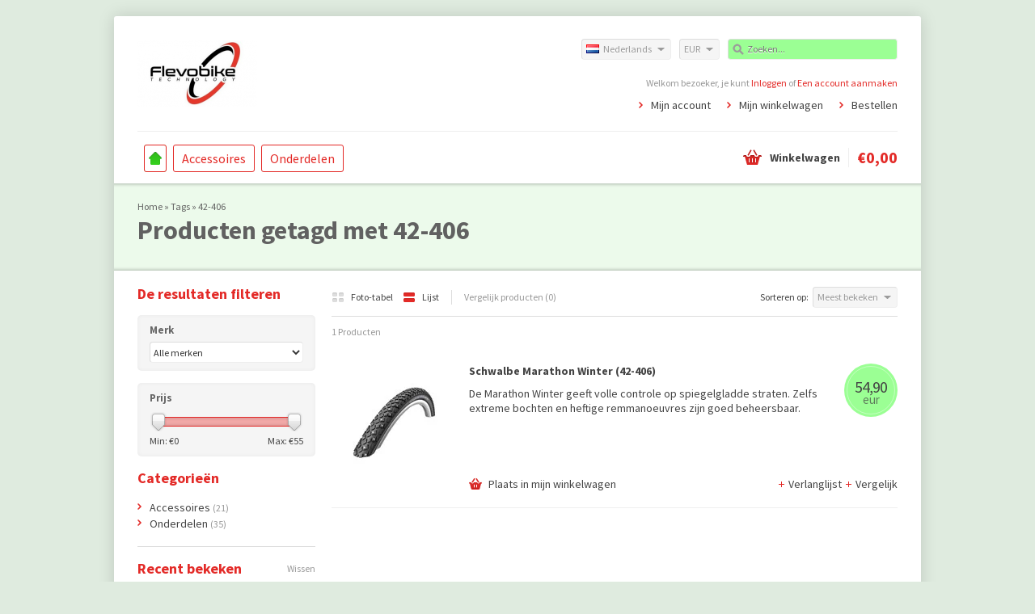

--- FILE ---
content_type: text/html;charset=utf-8
request_url: https://shop.flevobike.nl/nl/tags/42-406/
body_size: 4533
content:
<!DOCTYPE html>
<html lang="nl">
    <head>
        <meta charset="utf-8"/>
<!-- [START] 'blocks/head.rain' -->
<!--

  (c) 2008-2026 Lightspeed Netherlands B.V.
  http://www.lightspeedhq.com
  Generated: 02-02-2026 @ 16:42:32

-->
<link rel="canonical" href="https://shop.flevobike.nl/nl/tags/42-406/"/>
<link rel="alternate" href="https://shop.flevobike.nl/nl/index.rss" type="application/rss+xml" title="Nieuwe producten"/>
<meta name="robots" content="noodp,noydir"/>
<meta property="og:url" content="https://shop.flevobike.nl/nl/tags/42-406/?source=facebook"/>
<meta property="og:site_name" content="Flevobike"/>
<meta property="og:title" content="42-406"/>
<meta property="og:description" content="Producent van Ligfietsen, Velomobielen, accessoires en fiets onderdelen. Ook voor aanpassingen aan je fiets, elektrische trapondersteuning, specials, ontwikkeli"/>
<!--[if lt IE 9]>
<script src="https://cdn.webshopapp.com/assets/html5shiv.js?2025-02-20"></script>
<![endif]-->
<!-- [END] 'blocks/head.rain' -->
        <title>42-406 - Flevobike</title>
        <meta name="description" content="Producent van Ligfietsen, Velomobielen, accessoires en fiets onderdelen. Ook voor aanpassingen aan je fiets, elektrische trapondersteuning, specials, ontwikkeli" />
        <meta name="keywords" content="42-406, ligfiets, velomobiel, trike, fiets, elektrische trapondersteuning, hulpmotor, accu, GreenMachine, Orca" />
        <meta name="viewport" content="width=1024" />
        <link rel="shortcut icon" href="https://cdn.webshopapp.com/shops/26011/themes/8007/assets/favicon.ico?20200226130930" type="image/x-icon" />
                    <link rel="stylesheet" href="https://fonts.googleapis.com/css?family=Source%20Sans%20Pro:400,700,700italic,400italic" />
                <link rel="stylesheet" href="https://cdn.webshopapp.com/shops/26011/themes/8007/assets/stylesheet.css?20200226130930" />
        <link rel="stylesheet" href="https://cdn.webshopapp.com/shops/26011/themes/8007/assets/settings.css?20200226130930" />
        <link rel="stylesheet" href="https://cdn.webshopapp.com/assets/jquery-fancybox-2-1-4.css?2025-02-20" />
        <link rel="stylesheet" href="https://cdn.webshopapp.com/assets/jquery-fancybox-2-1-4-thumbs.css?2025-02-20" />
        <link rel="stylesheet" href="https://cdn.webshopapp.com/shops/26011/themes/8007/assets/custom.css?20200226130930" />
        <script src="https://cdn.webshopapp.com/assets/jquery-1-9-1.js?2025-02-20"></script>
        <script src="https://cdn.webshopapp.com/assets/jquery-migrate-1-1-1.js?2025-02-20"></script>
        <script src="https://cdn.webshopapp.com/assets/jquery-ui-1-10-1.js?2025-02-20"></script>
        <script src="https://cdn.webshopapp.com/assets/jquery-fancybox-2-1-4.js?2025-02-20"></script>
        <script src="https://cdn.webshopapp.com/assets/jquery-fancybox-2-1-4-thumbs.js?2025-02-20"></script>
        <script src="https://cdn.webshopapp.com/assets/jquery-zoom-1-7-0.js?2025-02-20"></script>
        <script src="https://cdn.webshopapp.com/assets/jquery-jcarousel-0-3-0.js?2025-02-20"></script>
        <script src="https://cdn.webshopapp.com/shops/26011/themes/8007/assets/playful.js?20200226130930"></script>
    </head>
    <body>
        <div id="gridsystem" class="hide"></div>

        <div class="wrapper layout-fixed border-shadow-dark">
            <div class="header clearfix">
                <div class="container">
                    <a href="https://shop.flevobike.nl/nl/" class="logo" title="Flevobike, als fietsen je ligt!">
                        <img src="https://cdn.webshopapp.com/shops/26011/themes/8007/assets/logo.png?20200226130930" alt="Flevobike, als fietsen je ligt!" />
                    </a>
                    <div class="topnav">
                        <div class="search tui clearfix">
                            <form action="https://shop.flevobike.nl/nl/search/" method="get">
                                <input type="text" name="q" autocomplete="off" value="" placeholder="Zoeken..." x-webkit-speech="x-webkit-speech" />
                            </form>
                        </div>
                        <div class="autocomplete">
                            <div class="arrow"></div>
                            <div class="products products-livesearch"></div>
                            <div class="more"><a href="#">Bekijk alle resultaten <span>(0)</span></a></div>
                            <div class="notfound">Geen producten gevonden...</div>
                        </div>
                                                    <div class="tui-dropdown currency">
                                <span>EUR</span>
                                <ul>
                                                                            <li><a href="https://shop.flevobike.nl/nl/session/currency/eur/" rel="nofollow" title="eur">EUR</a></li>
                                                                            <li><a href="https://shop.flevobike.nl/nl/session/currency/gbp/" rel="nofollow" title="gbp">GBP</a></li>
                                                                            <li><a href="https://shop.flevobike.nl/nl/session/currency/usd/" rel="nofollow" title="usd">USD</a></li>
                                                                            <li><a href="https://shop.flevobike.nl/nl/session/currency/chf/" rel="nofollow" title="chf">CHF</a></li>
                                                                            <li><a href="https://shop.flevobike.nl/nl/session/currency/dkk/" rel="nofollow" title="dkk">DKK</a></li>
                                                                            <li><a href="https://shop.flevobike.nl/nl/session/currency/nok/" rel="nofollow" title="nok">NOK</a></li>
                                                                            <li><a href="https://shop.flevobike.nl/nl/session/currency/sek/" rel="nofollow" title="sek">SEK</a></li>
                                                                    </ul>
                            </div>
                                                                            <div class="tui-dropdown language tui-language tui-language-nl">
                                <span>Nederlands</span>
                                <ul>
                                                                            <li class="tui-language tui-language-nl"><a href="https://shop.flevobike.nl/nl/" lang="nl" title="Nederlands">Nederlands</a></li>
                                                                            <li class="tui-language tui-language-en"><a href="https://shop.flevobike.nl/en/" lang="en" title="English">English</a></li>
                                                                    </ul>
                            </div>
                                            </div>
                    <div class="shopnav">
                                                    <p>Welkom bezoeker, je kunt <a href="https://shop.flevobike.nl/nl/account/">Inloggen</a> of <a href="https://shop.flevobike.nl/nl/account/register/">Een account aanmaken</a></p>
                                                <ul>
                            <li><a href="https://shop.flevobike.nl/nl/account/" title="Mijn account">Mijn account</a></li>
                            <li><a href="https://shop.flevobike.nl/nl/cart/" title="Mijn winkelwagen">Mijn winkelwagen</a></li>
                            <li><a href="https://shop.flevobike.nl/nl/checkout/" title="Bestellen">Bestellen</a></li>
                        </ul>
                    </div>
                    <div class="categories">
                        <ul class="clearfix">
                            <li class="home"><a href="https://shop.flevobike.nl/nl/" title="Home">Home</a></li>
                                                            <li><a href="https://shop.flevobike.nl/nl/accessoires/" class="main" title="Accessoires">Accessoires</a>
                                                                            <ul>
                                            <li class="arrow"></li>
                                                                                        <li><a href="https://shop.flevobike.nl/nl/accessoires/bagage/" class="ellipsis" title="Bagage">Bagage <span>(6)</span></a>
                                                                                                    </li>
                                                                                        <li><a href="https://shop.flevobike.nl/nl/accessoires/comfort/" class="ellipsis" title="Comfort">Comfort <span>(12)</span></a>
                                                                                                    </li>
                                                                                        <li><a href="https://shop.flevobike.nl/nl/accessoires/gereedschap/" class="ellipsis" title="Gereedschap">Gereedschap <span>(0)</span></a>
                                                                                                    </li>
                                                                                        <li><a href="https://shop.flevobike.nl/nl/accessoires/veiligheid/" class="ellipsis" title="Veiligheid">Veiligheid <span>(8)</span></a>
                                                                                                    </li>
                                                                                        <li><a href="https://shop.flevobike.nl/nl/accessoires/wieldoekjes/" class="ellipsis" title="Wieldoekjes">Wieldoekjes <span>(0)</span></a>
                                                                                                    </li>
                                                                                    </ul>
                                                                    </li>
                                                            <li><a href="https://shop.flevobike.nl/nl/onderdelen/" class="main" title="Onderdelen">Onderdelen</a>
                                                                            <ul>
                                            <li class="arrow"></li>
                                                                                        <li><a href="https://shop.flevobike.nl/nl/onderdelen/aandrijving-schakelen/" class="ellipsis" title="Aandrijving &amp; Schakelen">Aandrijving &amp; Schakelen <span>(5)</span></a>
                                                                                                            <ul>
                                                                                                                        <li><a href="https://shop.flevobike.nl/nl/onderdelen/aandrijving-schakelen/kettingen/" class="ellipsis" title="Kettingen">Kettingen <span>(2)</span></a></li>
                                                                                                                    </ul>
                                                                                                    </li>
                                                                                        <li><a href="https://shop.flevobike.nl/nl/onderdelen/besturing-voorvorken/" class="ellipsis" title="Besturing &amp; Voorvorken">Besturing &amp; Voorvorken <span>(1)</span></a>
                                                                                                    </li>
                                                                                        <li><a href="https://shop.flevobike.nl/nl/onderdelen/elektrisch/" class="ellipsis" title="Elektrisch">Elektrisch <span>(3)</span></a>
                                                                                                    </li>
                                                                                        <li><a href="https://shop.flevobike.nl/nl/onderdelen/lagers/" class="ellipsis" title="Lagers">Lagers <span>(5)</span></a>
                                                                                                    </li>
                                                                                        <li><a href="https://shop.flevobike.nl/nl/onderdelen/onderhoud/" class="ellipsis" title="Onderhoud">Onderhoud <span>(2)</span></a>
                                                                                                    </li>
                                                                                        <li><a href="https://shop.flevobike.nl/nl/onderdelen/remmen/" class="ellipsis" title="Remmen">Remmen <span>(0)</span></a>
                                                                                                    </li>
                                                                                        <li><a href="https://shop.flevobike.nl/nl/onderdelen/wielen-ophanging/" class="ellipsis" title="Wielen &amp; Ophanging">Wielen &amp; Ophanging <span>(18)</span></a>
                                                                                                            <ul>
                                                                                                                        <li><a href="https://shop.flevobike.nl/nl/onderdelen/wielen-ophanging/buitenbanden/" class="ellipsis" title="Buitenbanden">Buitenbanden <span>(16)</span></a></li>
                                                                                                                        <li><a href="https://shop.flevobike.nl/nl/onderdelen/wielen-ophanging/binnenbanden/" class="ellipsis" title="Binnenbanden">Binnenbanden <span>(3)</span></a></li>
                                                                                                                        <li><a href="https://shop.flevobike.nl/nl/onderdelen/wielen-ophanging/composietwielen/" class="ellipsis" title="Composietwielen">Composietwielen <span>(0)</span></a></li>
                                                                                                                    </ul>
                                                                                                    </li>
                                                                                        <li><a href="https://shop.flevobike.nl/nl/onderdelen/zelfbouw-onderdelen/" class="ellipsis" title="Zelfbouw onderdelen">Zelfbouw onderdelen <span>(4)</span></a>
                                                                                                    </li>
                                                                                        <li><a href="https://shop.flevobike.nl/nl/onderdelen/zittingen/" class="ellipsis" title="Zittingen">Zittingen <span>(0)</span></a>
                                                                                                    </li>
                                                                                    </ul>
                                                                    </li>
                                                                                                                                          </ul>
                    </div>
                    <div class="cart">
                        <a href="https://shop.flevobike.nl/nl/cart/" title="Mijn winkelwagen">
                            <i></i>
                            <small>Winkelwagen</small>
                            <strong>€0,00</strong>
                        </a>
                                            </div>
                </div>
            </div>

            
            <div class="heading">
  <div class="box-border box-border-top"></div>
  <div class="box-border box-border-bottom"></div>
  <div class="container">
    <div class="breadcrumbs">
      <a href="https://shop.flevobike.nl/nl/" title="Home">Home</a>
              &raquo; <a href="https://shop.flevobike.nl/nl/tags/">Tags</a>
              &raquo; <a href="https://shop.flevobike.nl/nl/tags/42-406/">42-406</a>
          </div>
        <h1>Producten getagd met 42-406</h1>
  </div>
</div>
<div class="template-content template-collection">
  <div class="sidebar sidebar-left clearfix">
    <div class="sidebar-main">
            <div class="collection-options clearfix">
        <div class="collection-options-mode">
          <a href="https://shop.flevobike.nl/nl/tags/42-406/?mode=grid" class="button-grid icon icon-16">
            <span class="icon-icon icon-icon-grid"></span>
            Foto-tabel
          </a>
          <a href="https://shop.flevobike.nl/nl/tags/42-406/" class="button-list icon icon-16 active">
            <span class="icon-icon icon-icon-list"></span>
            Lijst
          </a>
        </div>
        <div class="collection-options-compare">
          <a href="https://shop.flevobike.nl/nl/compare/" title="Vergelijk producten">Vergelijk producten (0)</a>
        </div>
        <div class="collection-options-sort">
          <span class="label">Sorteren op:</span>
          <div class="tui-dropdown">
            <span>Meest bekeken</span>
            <ul>
                              <li><a href="https://shop.flevobike.nl/nl/tags/42-406/" title="Meest bekeken">Meest bekeken</a></li>
                              <li><a href="https://shop.flevobike.nl/nl/tags/42-406/?sort=newest" title="Nieuwste producten">Nieuwste producten</a></li>
                              <li><a href="https://shop.flevobike.nl/nl/tags/42-406/?sort=lowest" title="Laagste prijs">Laagste prijs</a></li>
                              <li><a href="https://shop.flevobike.nl/nl/tags/42-406/?sort=highest" title="Hoogste prijs">Hoogste prijs</a></li>
                              <li><a href="https://shop.flevobike.nl/nl/tags/42-406/?sort=asc" title="Naam oplopend">Naam oplopend</a></li>
                              <li><a href="https://shop.flevobike.nl/nl/tags/42-406/?sort=desc" title="Naam aflopend">Naam aflopend</a></li>
                          </ul>
          </div>
        </div>
              </div>
      <div class="collection-nav clearfix">
        <div class="collection-nav-total">1 Producten</div>
      </div>
      <div id="collectionProductsContainer">
              <div class="products products-list clearfix">
      <div class="products-loader">Loading...</div>
                            <div class="product clearfix">
          <a href="https://shop.flevobike.nl/nl/schwalbe-marathon-winter.html" title="Schwalbe Marathon Winter (42-406)"><img src="https://cdn.webshopapp.com/shops/26011/files/7938179/140x140x2/schwalbe-marathon-winter-42-406.jpg" width="140" height="140" alt="Schwalbe Marathon Winter (42-406)" /></a>
          <h3><a href="https://shop.flevobike.nl/nl/schwalbe-marathon-winter.html" title="Schwalbe Marathon Winter (42-406)">Schwalbe Marathon Winter (42-406)</a></h3>
          <p class="description">De Marathon Winter geeft volle controle op spiegelgladde straten. Zelfs extreme bochten en heftige remmanoeuvres zijn goed beheersbaar.</p>
                    <p class="price price-len4"><span class="border">54,90
                 <span class="currency">EUR</span></span></p>
                              <div class="clear"></div>
          <div class="actions">
            <a href="https://shop.flevobike.nl/nl/cart/add/8749591/" class="button-add" title="Plaats in mijn winkelwagen">
              <span class="icon icon-16">
              <span class="icon-icon icon-icon-cart"></span>
              Plaats in mijn winkelwagen
              </span>
            </a>
            <a href="https://shop.flevobike.nl/nl/account/wishlistAdd/5004105/" class="button-wishlist icon icon-10" title="Aan verlanglijst toevoegen">
              <span class="icon-icon icon-icon-add"></span>
              Verlanglijst
            </a>
            <a href="https://shop.flevobike.nl/nl/compare/add/8749591/" class="button-compare icon icon-10" title="Toevoegen om te vergelijken">
              <span class="icon-icon icon-icon-add"></span>
              Vergelijk
            </a>
          </div>
        </div>
          </div>
        </div>

                </div>
    <div class="sidebar-side">
        <form action="https://shop.flevobike.nl/nl/tags/42-406/" method="get" id="filter_form">
    <input type="hidden" name="mode" value="list" id="filter_form_mode" />
    <input type="hidden" name="limit" value="10" id="filter_form_limit" />
    <input type="hidden" name="sort" value="popular" id="filter_form_sort" />
    <input type="hidden" name="max" value="55" id="filter_form_max" />
    <input type="hidden" name="min" value="0" id="filter_form_min" />
    <div class="sidebar-box">
      <h2>De resultaten filteren</h2>
              <div class="sidebar-box-filter">
          <h4>Merk</h4>
          <div class="sidebar-box-filter-box tui clearfix">
            <select name="brand">
                              <option value="0" selected="selected">Alle merken</option>
                              <option value="131359">Schwalbe</option>
                          </select>
          </div>
        </div>
            <div class="sidebar-box-filter">
        <h4>Prijs</h4>
        <div class="sidebar-filter">
          <div class="sidebar-filter-slider">
            <div id="collection-filter-price" class=""></div>
          </div>
          <div class="sidebar-filter-range clearfix">
            <div class="min">Min: €<span>0</span></div>
            <div class="max">Max: €<span>55</span></div>
          </div>
        </div>
      </div>
          </div>
  </form>

  <script type="text/javascript">
    $(function(){
      $('#filter_form input, #filter_form select').change(function(){
        $(this).closest('form').submit();
      });

      $("#collection-filter-price").slider({
        range: true,
        min: 0,
        max: 55,
        values: [0, 55],
        step: 1,
        slide: function( event, ui){
          $('.sidebar-filter-range .min span').html(ui.values[0]);
          $('.sidebar-filter-range .max span').html(ui.values[1]);

          $('#filter_form_min').val(ui.values[0]);
          $('#filter_form_max').val(ui.values[1]);
        },
        stop: function(event, ui){
          $('#filter_form').submit();
        }
      });
    });
  </script>
<div class="sidebar-box">
  <h2>Categorieën</h2>
  <ul>
           <li><span class="arrow"></span><a href="https://shop.flevobike.nl/nl/accessoires/" title="Accessoires">Accessoires <span>(21)</span></a>
            </li>
           <li><span class="arrow"></span><a href="https://shop.flevobike.nl/nl/onderdelen/" title="Onderdelen">Onderdelen <span>(35)</span></a>
            </li>
      </ul>
</div>
  <div class="sidebar-box recent">
    <h2>Recent bekeken <a href="https://shop.flevobike.nl/nl/recent/clear/" title="Wissen">Wissen</a></h2>
          <div class="products products-sidebar">
      <div class="products-loader">Loading...</div>
                </div>
    </div>
    </div>
  </div>
</div>

            
            
            <div class="footer">
                <div class="footer-nav grid  clearfix">
                    <div class="grid-4">
                        <h4>Informatie</h4>
                        <ul>
                                                                              <li class="glyphicon glyphicon-chevron-right"><a href="https://shop.flevobike.nl/nl/service/about/" title="Over ons">Over ons</a></li>
                                                                                                                                                                                                                                                              <li class="glyphicon glyphicon-chevron-right"><a href="https://shop.flevobike.nl/nl/service/payment-methods/" title="Betaalmethoden">Betaalmethoden</a></li>
                                                                                                                                                                                                                                                              <li class="glyphicon glyphicon-chevron-right"><a href="https://shop.flevobike.nl/nl/service/openingstijden/" title="Openingstijden">Openingstijden</a></li>
                                                                          </ul>
                    </div>
                    <div class="grid-4">
                                              <h4>Meer</h4>
                        <ul>
                            <li class="glyphicon glyphicon-chevron-right" ><a href="https://shop.flevobike.nl/nl/collection/" title="Alle producten">Alle producten</a></li>
                            <li class="glyphicon glyphicon-chevron-right" ><a href="https://shop.flevobike.nl/nl/collection/?sort=newest" title="Nieuwste producten">Nieuwste producten</a></li>
                            <li class="glyphicon glyphicon-chevron-right" ><a href="https://shop.flevobike.nl/nl/collection/offers/" title="Aanbiedingen">Aanbiedingen</a></li>
                                                            <li class="glyphicon glyphicon-chevron-right" ><a href="https://shop.flevobike.nl/nl/brands/" title="Merken">Merken</a></li>
                                                                                        <li class="glyphicon glyphicon-chevron-right"><a href="https://shop.flevobike.nl/nl/tags/" title="Tags">Tags</a></li>
                                                    </ul>
                                                                  </div>
                    <div class="grid-4">
                        <h4>Mijn account</h4>
                        <ul>
                            <li class="glyphicon glyphicon-chevron-right" ><a href="https://shop.flevobike.nl/nl/account/information/" title="Account informatie">Account informatie</a></li>
                            <li class="glyphicon glyphicon-chevron-right" ><a href="https://shop.flevobike.nl/nl/account/orders/" title="Mijn bestellingen">Mijn bestellingen</a></li>
                                                          <li class="glyphicon glyphicon-chevron-right" ><a href="https://shop.flevobike.nl/nl/account/tickets/" title="Mijn tickets">Mijn tickets</a></li>
                                                        <li class="glyphicon glyphicon-chevron-right" ><a href="https://shop.flevobike.nl/nl/account/wishlist/" title="Mijn verlanglijst">Mijn verlanglijst</a></li>
                                                    </ul>
                    </div>
                    <div class="grid-4 grid-4-last">
                        <h4>Klantenservice</h4>
                        <ul>
                                                                                                                                        <li class="glyphicon glyphicon-chevron-right"><a href="https://shop.flevobike.nl/nl/service/general-terms-conditions/" title="Algemene voorwaarden">Algemene voorwaarden</a></li>
                                                                                                              <li class="glyphicon glyphicon-chevron-right"><a href="https://shop.flevobike.nl/nl/service/disclaimer/" title="Disclaimer">Disclaimer</a></li>
                                                                                                              <li class="glyphicon glyphicon-chevron-right"><a href="https://shop.flevobike.nl/nl/service/privacy-policy/" title="Privacy Policy">Privacy Policy</a></li>
                                                                                                                                                                    <li class="glyphicon glyphicon-chevron-right"><a href="https://shop.flevobike.nl/nl/service/shipping-returns/" title="Verzenden &amp; retourneren">Verzenden &amp; retourneren</a></li>
                                                                                                              <li class="glyphicon glyphicon-chevron-right"><a href="https://shop.flevobike.nl/nl/service/" title="Contact &amp; FAQ">Contact &amp; FAQ</a></li>
                                                                                                              <li class="glyphicon glyphicon-chevron-right"><a href="https://shop.flevobike.nl/nl/sitemap/" title="Sitemap">Sitemap</a></li>
                                                                                                                                    </ul>
                    </div>
                </div>
                       
                                <div class="footer-payment">
                    <a href="https://shop.flevobike.nl/nl/service/payment-methods/" title="Betaalmethoden">
                                                    <img src="https://cdn.webshopapp.com/assets/icon-payment-banktransfer.png?2025-02-20" title="Bank transfer" alt="Bank transfer" />
                                                    <img src="https://cdn.webshopapp.com/assets/icon-payment-invoice.png?2025-02-20" title="Invoice" alt="Invoice" />
                                                    <img src="https://cdn.webshopapp.com/assets/icon-payment-cash.png?2025-02-20" title="Cash" alt="Cash" />
                                                    <img src="https://cdn.webshopapp.com/assets/icon-payment-paypalcp.png?2025-02-20" title="PayPal" alt="PayPal" />
                                                    <img src="https://cdn.webshopapp.com/assets/icon-payment-debitcredit.png?2025-02-20" title="Debit or Credit Card" alt="Debit or Credit Card" />
                                            </a>
                </div>
                <div class="footer-copyright">
                    &copy; Copyright 2026 Flevobike<br />
                                            Powered by
                                                    <a href="https://www.lightspeedhq.nl/" title="Lightspeed" target="_blank">Lightspeed</a>
                                                                                        </div>
            </div>
        </div>

        <script type="text/javascript">
        var searchUrl = 'https://shop.flevobike.nl/nl/search/';
        </script>

        <!-- [START] 'blocks/body.rain' -->
<script>
(function () {
  var s = document.createElement('script');
  s.type = 'text/javascript';
  s.async = true;
  s.src = 'https://shop.flevobike.nl/nl/services/stats/pageview.js';
  ( document.getElementsByTagName('head')[0] || document.getElementsByTagName('body')[0] ).appendChild(s);
})();
</script>
  <script type="text/javascript">
    $(document).ready(function() {
        $(".gui-compare .gui-table table tr:nth-last-child(2)").hide();
        $(".gui-compare .gui-table table tr:nth-last-child(3)").hide();
        $(".gui-compare .gui-table table tr:nth-last-child(4)").hide();
    });
</script>
<script>
(function () {
  var s = document.createElement('script');
  s.type = 'text/javascript';
  s.async = true;
  s.src = 'https://assets.backinstock.org/widget/2339_1435731643.js?v=4&shop=26011';
  ( document.getElementsByTagName('head')[0] || document.getElementsByTagName('body')[0] ).appendChild(s);
})();
</script>
<!-- [END] 'blocks/body.rain' -->
    </body>
</html>

--- FILE ---
content_type: text/javascript;charset=utf-8
request_url: https://shop.flevobike.nl/nl/services/stats/pageview.js
body_size: -414
content:
// SEOshop 02-02-2026 16:42:33